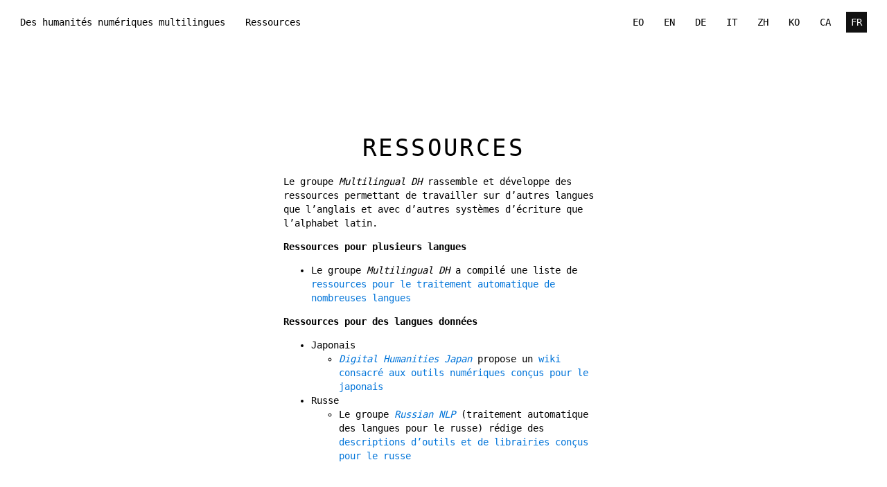

--- FILE ---
content_type: text/html; charset=utf-8
request_url: https://multilingualdh.org/fr/resources/
body_size: 771
content:
<!DOCTYPE html>
<html lang="fr">
  <head>
    <meta charset="utf-8">
    <meta http-equiv="X-UA-Compatible" content="IE=Edge">
    <title>Ressources | </title>
    <meta name="description" content="">
    <meta name="viewport" content="width=device-width, initial-scale=1">

    <meta name="twitter:card" content="summary_large_image">
    <meta name="twitter:site" content="multilingualdh_">
    <meta name="twitter:creator" content="MultilingualDH">
    <meta name="twitter:title" content="Multilingual DH">
    <meta name="twitter:description" content="Digital humanities in languages besides English">

    <link rel="stylesheet" type="text/css" href="/css/style.css">

  </head>
  <body>

    <nav>
      
      
        
      
        
      
        
      
        
      
        
      
        
      
        
      
        
          <a href="/fr/">Des humanités numériques multilingues</a>
        
      
        
      
        
      
        
      
        
      
        
      
        
      
        
          <a href="/fr/resources/">Ressources</a>
        
      
        
      
        
      
        
      
    </nav>
    <nav class="language-switcher">
      
        <a class="eo" href="">EO</a>
        <a class="en" href="/en">EN</a>
        <a class="de" href="/de">DE</a>
        <a class="it" href="/it">IT</a>
        <a class="zh" href="/zh">ZH</a>
        <a class="ko" href="/ko">KO</a>
        <a class="ca" href="/ca">CA</a>
        <a class="fr" href="/fr">FR</a>
      
    </nav>

    <header>
      <h1></h1>
      <h2></h2>
    </header>

    <main>
      <h1 id="ressources">Ressources</h1>

<p>Le groupe <em>Multilingual DH</em> rassemble et développe des ressources permettant de travailler sur d’autres langues que l’anglais et avec d’autres systèmes d’écriture que l’alphabet latin.</p>

<p><strong>Ressources pour plusieurs langues</strong></p>

<ul>
  <li>Le groupe <em>Multilingual DH</em> a compilé une liste de <a href="https://github.com/multilingual-dh/nlp-resources">ressources pour le traitement automatique de nombreuses langues</a></li>
</ul>

<p><strong>Ressources pour des langues données</strong></p>

<ul>
  <li>Japonais
    <ul>
      <li><a href="http://dhjapan.org/"><em>Digital Humanities Japan</em></a> propose un <a href="http://dhjapan.org/wiki/doku.php?id=tools">wiki consacré aux outils numériques conçus pour le japonais</a></li>
    </ul>
  </li>
  <li>Russe
    <ul>
      <li>Le groupe <a href="https://russiannlp.sites.stanford.edu"><em>Russian NLP</em></a> (traitement automatique des langues pour le russe) rédige des <a href="https://russiannlp.sites.stanford.edu/resources">descriptions d’outils et de librairies conçus pour le russe</a></li>
    </ul>
  </li>
</ul>

    </main>

    <!-- <footer> -->
    <!-- <small>
</small> -->
    <!-- </footer> -->

  </body>
</html>


--- FILE ---
content_type: text/css; charset=utf-8
request_url: https://multilingualdh.org/css/style.css
body_size: -54
content:
html{font-size:14px}body{padding:1em;font-weight:400;line-height:1.45}header{margin-top:5em}nav a{margin-right:.5em;padding:.5em}main{margin:0 auto;max-width:33em}a{text-decoration:none;color:#0074d9}a:visited{color:#0074d9}a:hover{color:#7fdbff}nav a{color:inherit}nav a:visited{color:inherit}nav a:hover{color:#aaa}body{font-family:monospace;font-weight:400;line-height:1.45}h1,h2,h3,h4{text-align:center}h1{margin:1.414em 0 .5em;font-weight:inherit;line-height:1.2;margin-top:0;font-size:2.441em;text-transform:uppercase;letter-spacing:.1em}small{font-size:.8em}nav{float:left}nav.language-switcher{float:right}.de:lang(de),.en:lang(en),.it:lang(it),.eo:lang(eo),.ko:lang(ko),.ca:lang(ca),.fr:lang(fr){background-color:#111;color:#fff}footer,header,main,section{padding-top:2em;padding-bottom:2em}footer a{color:#2ecc40;font-weight:700}footer a:visited{color:#2ecc40;font-weight:700}footer a:hover{color:#01ff70}
